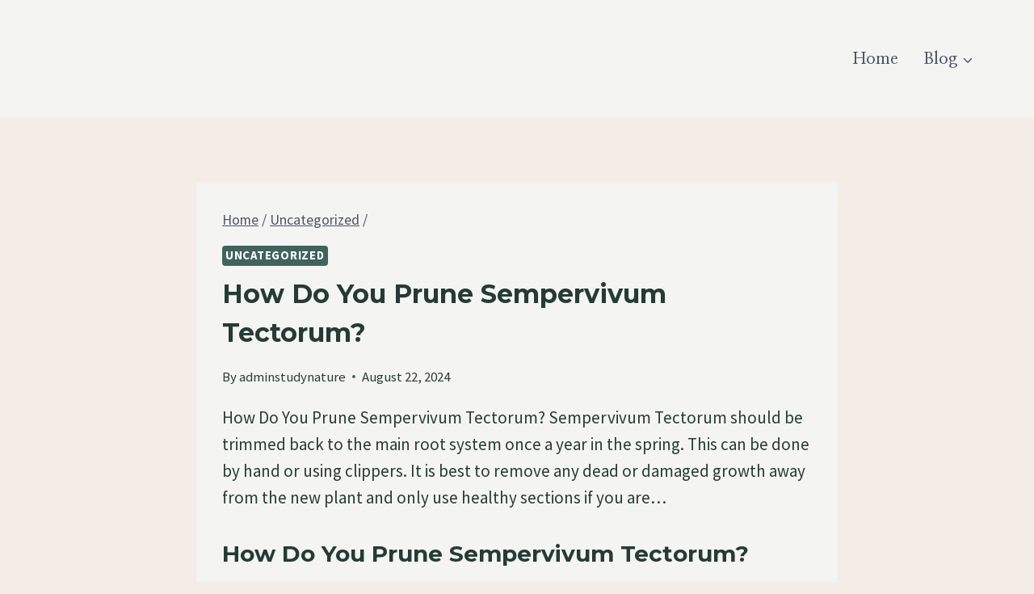

--- FILE ---
content_type: text/html; charset=utf-8
request_url: https://www.google.com/recaptcha/api2/aframe
body_size: 270
content:
<!DOCTYPE HTML><html><head><meta http-equiv="content-type" content="text/html; charset=UTF-8"></head><body><script nonce="EmZCEFksAWh7y23-5Vu3Tw">/** Anti-fraud and anti-abuse applications only. See google.com/recaptcha */ try{var clients={'sodar':'https://pagead2.googlesyndication.com/pagead/sodar?'};window.addEventListener("message",function(a){try{if(a.source===window.parent){var b=JSON.parse(a.data);var c=clients[b['id']];if(c){var d=document.createElement('img');d.src=c+b['params']+'&rc='+(localStorage.getItem("rc::a")?sessionStorage.getItem("rc::b"):"");window.document.body.appendChild(d);sessionStorage.setItem("rc::e",parseInt(sessionStorage.getItem("rc::e")||0)+1);localStorage.setItem("rc::h",'1768728839044');}}}catch(b){}});window.parent.postMessage("_grecaptcha_ready", "*");}catch(b){}</script></body></html>